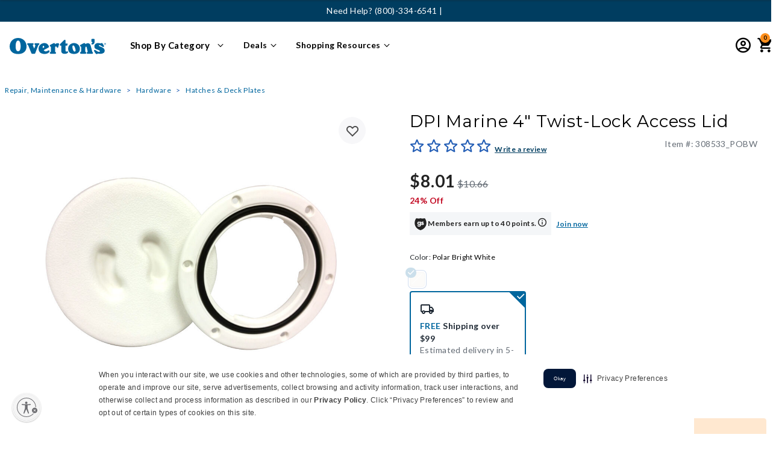

--- FILE ---
content_type: text/html;charset=UTF-8
request_url: https://www.overtons.com/on/demandware.store/Sites-Overtons-Site/default/Loyalty-PointsToEarnByProduct?pid=308533_POBW
body_size: 156
content:
    <div class="row loyalty-points">
        <div class="col">
            <span class="font-size--12 font-weight-bold loyalty-msg mb-3">
                <div class="gs-logo-div">
                    <img alt="gs logo" src="/on/demandware.static/Sites-Overtons-Site/-/default/dw4a5bd65f/images/good-sam/gs-small.svg" />
                </div>
                Members earn up to 40 points.
                <span tabindex="0" class="icon-info pdp-tooltip-icon font-size--14" data-toggle="tooltip" data-html="true"
                    data-template='<div class="tooltip" role="tooltip"><div class="arrow pdp-arrow"></div><div class="tooltip-inner pdp-tooltip"></div></div>'
                    data-placement="bottom"
                    data-original-title="<b>Earn up to 5% in points on this product</b> when you enter your membership ID at checkout. Plus, earn an additional 5% in points when you use your Good Sam Rewards Credit Card.">
                </span>
            </span>
            
                <p class="join-p">
                    <a class="join-gs font-weight-heavy font-size--12">
                        Join now
                    </a>
                </p>
            
        </div>
    </div>



--- FILE ---
content_type: text/javascript;charset=utf-8
request_url: https://rapid-1.yottaa.net/api/v1/configure.rapid.js?key=Kvo1P2M-61an2Q&ul=en-US@posix&dl=https%3A%2F%2Fwww.overtons.com%2Fdpi-marine-4-twist-lock-access-lid-308533_POBW.html&dt=&sd=24&sr=1280,720&vp=1280,720&ct=4g&rtt=0
body_size: 1204
content:
(function(){
  Yo.rum.initialize("https://qoe-1.yottaa.net/log-nt/event", false, "Kvo1P2M-61an2Q", true);
  var catchFunction = function(e, ruleName) {
    const errorObject = {
      rule: ruleName,
      message: e.message,
    };
    if (Yo.rum.addMetaEvent) {
      Yo.rum.addMetaEvent("invalid-config", errorObject);
    }
    if (Yo.utils.log) {
      Yo.utils.log("invalid-config: ", errorObject);
    }
  };

  // Revenue Tracking Enabled
  Yo.rum.trackBusinessValue && Yo.rum.trackBusinessValue();
  // no-op the api to prevent multiple calls
  Yo.rum.trackBusinessValue && (Yo.rum.trackBusinessValue = function(){});

  // Using Profile: Default Profile

  Yo.rum.set("profileId", 87499);

  // Optimization Status

  Yo.rum.set("optState", "active");

  // Action Sequence

  try {
    Yo.sequence.resource(Yo.utils.decodeSafeString("utt.impactcdn.com/A6321310-17d9-428b-83e1-b288bff5bc4a1.js")).none();

  } catch (e) {
    catchFunction(e, Yo.utils.decodeSafeString("Sequence"));
  }
  // Action Sequence

  try {
    Yo.sequence.resource(Yo.utils.decodeSafeString("googleads.g.doubleclick.net")).none();

  } catch (e) {
    catchFunction(e, Yo.utils.decodeSafeString("Sequence"));
  }
  // Action Sequence

  try {
    Yo.sequence.resource(Yo.utils.decodeSafeString("bat.bing.com/bat.js")).none();

  } catch (e) {
    catchFunction(e, Yo.utils.decodeSafeString("Sequence"));
  }
  // Action Sequence

  try {
    Yo.sequence.resource(Yo.utils.decodeSafeString("1465028.collect.igodigital.com/collect.js")).none();

  } catch (e) {
    catchFunction(e, Yo.utils.decodeSafeString("Sequence"));
  }
  // Action Sequence

  try {
    Yo.sequence.resource(Yo.utils.decodeSafeString("tag.bounceexchange.com/2259/i.js")).none();

  } catch (e) {
    catchFunction(e, Yo.utils.decodeSafeString("Sequence"));
  }
  // Action Sequence Facebook

  try {
    Yo.sequence.resource(Yo.utils.decodeSafeString("facebook")).none();

  } catch (e) {
    catchFunction(e, Yo.utils.decodeSafeString("Sequence Facebook"));
  }
  // Action Sequence Pingdom

  try {
    Yo.sequence.resource(Yo.utils.decodeSafeString("pingdom.net")).none();

  } catch (e) {
    catchFunction(e, Yo.utils.decodeSafeString("Sequence Pingdom"));
  }
  // Action Sequence Simplifi

  try {
    Yo.sequence.resource(Yo.utils.decodeSafeString("i.simpli.fi")).none();

    Yo.sequence.resource(Yo.utils.decodeSafeString("simpli.fi")).none();

    Yo.sequence.resource(Yo.utils.decodeSafeString("tag.simpli.fi")).none();

    Yo.sequence.resource(Yo.utils.decodeSafeString("um.simpli.fi")).none();

  } catch (e) {
    catchFunction(e, Yo.utils.decodeSafeString("Sequence Simplifi"));
  }
  // Action Sequence Forter

  try {
    Yo.sequence.resource(Yo.utils.decodeSafeString(".cdn.forter.com")).none();

    Yo.sequence.resource(Yo.utils.decodeSafeString(".forter.com")).none();

  } catch (e) {
    catchFunction(e, Yo.utils.decodeSafeString("Sequence Forter"));
  }
  // Action Sequence Visual Website Optimizer

  try {
    Yo.sequence.resource(Yo.utils.decodeSafeString("visualwebsiteoptimizer")).none();

  } catch (e) {
    catchFunction(e, Yo.utils.decodeSafeString("Sequence Visual Website Optimizer"));
  }
  // Action Sequence Securiti

  try {
    Yo.sequence.resource(Yo.utils.decodeSafeString("cdn-prod.securiti.ai")).none();

    Yo.sequence.resource(Yo.utils.decodeSafeString("app.securiti.ai")).none();

    Yo.sequence.resource(Yo.utils.decodeSafeString("securiti.ai")).none();

  } catch (e) {
    catchFunction(e, Yo.utils.decodeSafeString("Sequence Securiti"));
  }
  // Action Sequence UsableNet

  try {
    Yo.sequence.resource(Yo.utils.decodeSafeString("usablenet.com")).none();

  } catch (e) {
    catchFunction(e, Yo.utils.decodeSafeString("Sequence UsableNet"));
  }
  // Action Sequence Bizrate Insights

  try {
    Yo.sequence.resource(Yo.utils.decodeSafeString("bizrate.com")).none();

    Yo.sequence.resource(Yo.utils.decodeSafeString("bizrateinsights.com")).none();

  } catch (e) {
    catchFunction(e, Yo.utils.decodeSafeString("Sequence Bizrate Insights"));
  }
  // Action JavaScript

  try {
Yo.pubsub.subscribe({
  topic: 'rum/beforeSend',
  callback: function(message, topic){
  const currentUrl = window.location.href;
   if (typeof dataLayer === 'object'){
     for (var x = 0; x < dataLayer.length; x++){
       if (currentUrl.includes('/search')) {
        message.pageCategory = 'search';
        return;
       }
       
       if (dataLayer[x] && typeof dataLayer[x].pageType === 'string'){
         message.pageCategory = dataLayer[x].pageType;
       }
     }
   }
  }
});
  } catch (e) {
    catchFunction(e, Yo.utils.decodeSafeString("JavaScript"));
  }
  // Action Sequence jQuery

  try {
    Yo.sequence.resource(Yo.utils.decodeSafeString("jquery")).none();

  } catch (e) {
    catchFunction(e, Yo.utils.decodeSafeString("Sequence jQuery"));
  }
  // Action Sequence iFrames

  try {
    Yo.sequence.resource(Yo.utils.decodeSafeString("about:blank")).none();

    Yo.sequence.resource(Yo.utils.decodeSafeString("javascript:")).none();

  } catch (e) {
    catchFunction(e, Yo.utils.decodeSafeString("Sequence iFrames"));
  }
  // Action Sequence Salesforce Commerce Cloud | CQuotient

  try {
    Yo.sequence.resource(Yo.utils.decodeSafeString("cquotient.com")).none();

  } catch (e) {
    catchFunction(e, Yo.utils.decodeSafeString("Sequence Salesforce Commerce Cloud | CQuotient"));
  }
  // Action Sequence Google Tag Manager

  try {
    Yo.sequence.resource(Yo.utils.decodeSafeString("googletagmanager")).none();

  } catch (e) {
    catchFunction(e, Yo.utils.decodeSafeString("Sequence Google Tag Manager"));
  }
  // Action Sequence

  try {
    Yo.sequence.resource("//" + window.location.hostname).none();

  } catch (e) {
    catchFunction(e, Yo.utils.decodeSafeString("Sequence"));
  }
  // Action Priority

  try {
Yo.schedule.spread(10);
  } catch (e) {
    catchFunction(e, Yo.utils.decodeSafeString("Priority"));
  }
})();


--- FILE ---
content_type: text/javascript; charset=utf-8
request_url: https://p.cquotient.com/pebble?tla=bcjk-Overtons&activityType=viewProduct&callback=CQuotient._act_callback0&cookieId=bdw9C0zT27TaVGk0FagkJlbbYV&userId=&emailId=&product=id%3A%3A308533%7C%7Csku%3A%3A308533_POBW%7C%7Ctype%3A%3A%7C%7Calt_id%3A%3A&realm=BCJK&siteId=Overtons&instanceType=prd&locale=default&referrer=&currentLocation=https%3A%2F%2Fwww.overtons.com%2Fdpi-marine-4-twist-lock-access-lid-308533_POBW.html&ls=true&_=1769285275794&v=v3.1.3&fbPixelId=__UNKNOWN__&json=%7B%22cookieId%22%3A%22bdw9C0zT27TaVGk0FagkJlbbYV%22%2C%22userId%22%3A%22%22%2C%22emailId%22%3A%22%22%2C%22product%22%3A%7B%22id%22%3A%22308533%22%2C%22sku%22%3A%22308533_POBW%22%2C%22type%22%3A%22%22%2C%22alt_id%22%3A%22%22%7D%2C%22realm%22%3A%22BCJK%22%2C%22siteId%22%3A%22Overtons%22%2C%22instanceType%22%3A%22prd%22%2C%22locale%22%3A%22default%22%2C%22referrer%22%3A%22%22%2C%22currentLocation%22%3A%22https%3A%2F%2Fwww.overtons.com%2Fdpi-marine-4-twist-lock-access-lid-308533_POBW.html%22%2C%22ls%22%3Atrue%2C%22_%22%3A1769285275794%2C%22v%22%3A%22v3.1.3%22%2C%22fbPixelId%22%3A%22__UNKNOWN__%22%7D
body_size: 397
content:
/**/ typeof CQuotient._act_callback0 === 'function' && CQuotient._act_callback0([{"k":"__cq_uuid","v":"bdw9C0zT27TaVGk0FagkJlbbYV","m":34128000},{"k":"__cq_bc","v":"%7B%22bcjk-Overtons%22%3A%5B%7B%22id%22%3A%22308533%22%2C%22sku%22%3A%22308533_POBW%22%7D%5D%7D","m":2592000},{"k":"__cq_seg","v":"0~0.00!1~0.00!2~0.00!3~0.00!4~0.00!5~0.00!6~0.00!7~0.00!8~0.00!9~0.00","m":2592000}]);

--- FILE ---
content_type: text/javascript; charset=utf-8
request_url: https://e.cquotient.com/recs/bcjk-Overtons/PDP-C?callback=CQuotient._callback2&_=1769285277058&_device=mac&userId=&cookieId=bdw9C0zT27TaVGk0FagkJlbbYV&ccver=1.01&anchors=id%3A%3A308533%7C%7Csku%3A%3A308533_POBW&realm=BCJK&siteId=Overtons&instanceType=prd&v=v3.1.3&json=%7B%22userId%22%3A%22%22%2C%22cookieId%22%3A%22bdw9C0zT27TaVGk0FagkJlbbYV%22%2C%22ccver%22%3A%221.01%22%2C%22anchors%22%3A%5B%7B%22id%22%3A%22308533%22%2C%22sku%22%3A%22308533_POBW%22%7D%5D%2C%22realm%22%3A%22BCJK%22%2C%22siteId%22%3A%22Overtons%22%2C%22instanceType%22%3A%22prd%22%2C%22v%22%3A%22v3.1.3%22%7D
body_size: 56
content:
/**/ typeof CQuotient._callback2 === 'function' && CQuotient._callback2({"PDP-C":{"displayMessage":"PDP-C","recs":[],"recoUUID":"da2724f8-1cb1-42a1-a907-4e8f73238623"}});

--- FILE ---
content_type: text/javascript
request_url: https://www.overtons.com/on/demandware.static/Sites-Overtons-Site/-/default/v1769262421693/js/algolia/autocomplete-config.js
body_size: 3424
content:
/* global autocomplete, getAlgoliaResults, algoliaData  */
/* exported enableAutocomplete */

var recommendClient;
var trendingItemsArr = [];
const maxRecommendations = 3;
const useTrendingItems = false;

const { createQuerySuggestionsPlugin } = window[
    '@algolia/autocomplete-plugin-query-suggestions'
];
const { autocomplete, getAlgoliaResults } = window['@algolia/autocomplete-js'];

/**
 * Enables autocomplete
 * @param {Object} config configuration object
 */
function enableAutocomplete(config) {
    const inputElements = document.querySelectorAll('#aa-search-input');
    const contentSearchbarTab = $('#content-search-bar-button');
    const productSearchbarTab = $('#product-search-bar-button');
    const contentTabPane = $('#content-search-results-pane');
    const productTabPane = $('#product-search-results');
    recommendClient = config.recommendClient;

    contentTabPane.hide();

    inputElements.forEach(function (inputElement) {
        const { setIsOpen } = autocomplete({
            container: inputElement,
            classNames: {
                // d-block permits to force "display: block", because SFCC's main.js script sets our panel to "display: none" when clicking again in the input
                panel: 'algolia-autocomplete suggestions p-2 d-block'
            },
            panelPlacement: 'end',
            placeholder: algoliaData.strings.placeholder,
            getSources() {
                return getSourcesArray(config);
            },
            // If insights is not enabled in the BM, let the value undefined, to rely on the Dashboard setting
            insights: algoliaData.enableInsights ? true : undefined,
            openOnFocus: true,
            plugins: [config.querySuggestionsPlugin],
            render({ elements, render, html }, root) {
                const {
                    querySuggestionsPlugin,
                    products,
                    categories,
                    trendingProducts,
                    contents
                } = elements;

                var leftCol = '';
                if (querySuggestionsPlugin || categories) {
                    var suggestionHTML = '';
                    if (querySuggestionsPlugin) {
                        suggestionHTML = querySuggestionsPlugin
                            ? html`<div className="aa-SourceHeader">
                                      <span className="aa-SourceHeaderTitle"
                                          >${algoliaData.strings
                                              .suggestions}</span
                                      >
                                  </div>
                                  <div>${querySuggestionsPlugin}</div>`
                            : '';
                    }
                    leftCol = html`<div class="col-12 col-md-4">
                        ${suggestionHTML} ${categories}
                    </div>`;
                }

                var rightCol = '';
                if (products || trendingProducts) {
                    var productsHTML = '';
                    var trendProductsHTML = '';
                    if (products) {
                        productsHTML = html`${products}`;
                    }
                    if (trendingProducts) {
                        trendProductsHTML = html`${trendingProducts}`;
                    }
                    rightCol = html`<div class="col-12 col-md-8">
                        ${productsHTML} ${trendProductsHTML}
                    </div>`;
                }

                if (leftCol && !rightCol) {
                    leftCol.props.class = 'col-12';
                } else if (rightCol && !leftCol) {
                    rightCol.props.class = 'col-12';
                }

                render(
                    html`<div class="aa-PanelLayout aa-Panel--scrollable row">
                        ${leftCol} ${rightCol}
                    </div>`,
                    root
                );
            }
        });

        /**
         * Closes the autocomplete panel if the click is outside the input.
         * @param {Object} event - The event object.
         * @returns {void}
         */
        function onClickOutside(event) {
            if (!inputElement.contains(event.target)) {
                setIsOpen(false);
            }
        }

        //Listen for click events and close the panel if the click is outside the input
        document.addEventListener('click', onClickOutside, true);

        //change this code with jquery
        contentSearchbarTab.on('click', function (event) {
            event.stopImmediatePropagation();
            $(this).tab('show');
            contentTabPane.show();
            productTabPane.hide();
        });

        productSearchbarTab.on('click', function (event) {
            event.stopImmediatePropagation();
            $(this).tab('show');
            contentTabPane.hide();
            productTabPane.show();
        });
    });

    document.addEventListener('keypress', function (e) {
        if (e.key === 'Enter' && e.target.id.indexOf('autocomplete-') > -1) {
            var searchPageRoot = config.searchPageRoot;
            var urlParams =
                searchPageRoot.indexOf('?') > -1
                    ? '&q=' + e.target.value
                    : '?q=' + e.target.value;
            window.location.href = searchPageRoot + urlParams;
        }
    });

    $('.aa-search-input-container .aa-SubmitButton').on('click', function () {
        const searchIcon = $(this).parents(".aa-search-input-container").find("input.aa-Input");
        if(searchIcon.length){
            var searchPageRoot = config.searchPageRoot;
            var urlParams =
                searchPageRoot.indexOf('?') > -1
                    ? '&q=' + searchIcon.val()
                    : '?q=' + searchIcon.val();
            window.location.href = searchPageRoot + urlParams;
        }
    });
}

/**
 * Maps Algolia hit to a trending item object.
 * @param {Object} hit - The Algolia hit object.
 * @returns {Object} - The mapped trending item object.
 */
function mapHitToTrendingItem(hit) {
    return {
        label: hit.name,
        objectID: hit.objectID,
        disBaseLink: hit.image_groups[0].images[0].dis_base_link,
        url: hit.url
    };
}

/**
 * Fetches and processes trending items.
 * @returns {Promise} - The promise object.
 */
function fetchTrendingItems() {
    return new Promise((resolve) => {
        const indexName = algoliaData.productsIndex;

        recommendClient
            .getTrendingItems([
                {
                    indexName,
                    maxRecommendations
                }
            ])
            .then((response) => {
                const results = response.results[0].hits;
                trendingItemsArr = results.map(mapHitToTrendingItem);
                resolve(trendingItemsArr);
            })
            .catch((err) => {
                console.error(
                    'Please configure the "Trending items" recommend model on Algolia Dashboard:',
                    err
                );
                resolve([]);
            });
    });
}

/**
 * @description Get Trending items array for autocomplete
 * @param {Object} config configuration object
 * @returns {Promise} Promise that resolves with the trending items array
 */
function getTrendingItemsArray() {
    if (!algoliaData.enableRecommend || !useTrendingItems) {
        return Promise.resolve([]);
    }

    if (trendingItemsArr.length === 0) {
        return fetchTrendingItems();
    }

    return Promise.resolve(trendingItemsArr);
}

/**
 * @description Get sources array for autocomplete
 * @param {Object} config configuration object
 * @returns {Array} sources array
 */
function getSourcesArray(config) {
    var sourcesArray = [];

    sourcesArray.push({
        sourceId: 'products',
        getItems({ query }) {
            if (!query) {
                return [];
            }
            return getAlgoliaResults({
                searchClient: config.searchClient,
                queries: [
                    {
                        indexName: algoliaData.productsIndex,
                        query,
                        params: {
                            hitsPerPage: algoliaData.maxProductRec,
                            distinct: true,
                            clickAnalytics: true
                        }
                    }
                ]
            });
        },
        templates: {
            header({ html }) {
                return html` <div className="aa-SourceHeader">
                    <span className="aa-SourceHeaderTitle"
                        >${algoliaData.strings.products}</span
                    >
                </div>`;
            },
            item({ item, components, html }) {
                if (
                    typeof item.image_groups === 'undefined' ||
                    item.image_groups === null
                ) {
                    item.firstImage = algoliaData.noImages.small;
                } else {
                    var smallImageGroup = item.image_groups.find(function (
                        imageGroup
                    ) {
                        return imageGroup.view_type === 'small';
                    });
                    item.firstImage = smallImageGroup.images[0];
                }

                // add queryID, objectID and indexName to the URL (analytics)
                let newURL = '';
                if (item.url) {
                    newURL = new URL(item.url, window.location.origin);
                    newURL.searchParams.append('objectID', item.objectID);
                    newURL.searchParams.append(
                        'queryID',
                        item.__autocomplete_queryID
                    );
                    newURL.searchParams.append(
                        'indexName',
                        item.__autocomplete_indexName
                    );
                }

                var itemPrice = '';
                var mapPriceCSS = '';
                if (
                    item.price &&
                    item.priceData.mapPrice &&
                    item.price.USD < item.priceData.mapPrice
                ) {
                    itemPrice = '$' + item.priceData.mapPrice;
                    mapPriceCSS = 'strike-through';
                } else if (item.price && item.price.USD) {
                    itemPrice = '$' + item.price.USD;
                }

                return html`
                    <a class="product-link" data-id="${item.objectID}" href="${newURL.href}">
                        <div class="">
                            <img class="swatch-thumbnail swatch-circle hidden-xs-down" src=${
                                item.firstImage.dis_base_link
                            }></img>
                            <span class="search-product-info-item">${components.Highlight(
                                {
                                    hit: item,
                                    attribute: 'name',
                                    tagName: 'em'
                                }
                            )}</span>
                            <div class="alg-product-price ${mapPriceCSS}">${itemPrice}</div>
                        </div>
                    </a>`;
            }
        }
    });

    sourcesArray.push({
        sourceId: 'trendingProducts',
        getItems() {
            return getTrendingItemsArray();
        },
        templates: {
            header({ html }) {
                return html` <div class="alg-autocomplete-header row">
                    <div class="col-xs-12 col-sm-10">
                        ${algoliaData.strings.trending}
                    </div>
                </div>`;
            },
            item({ item, html }) {
                return html`
                    <a href=${item.url}>
                        <div class="">
                            <img class="swatch-thumbnail swatch-circle hidden-xs-down" src=${item.disBaseLink}></img>
                            <span>${item.label}</span>
                        </div>
                    </a>`;
            }
        }
    });

    sourcesArray.push({
        sourceId: 'categories',
        getItems({ query }) {
            if (!query) {
                return [];
            }
            return getAlgoliaResults({
                searchClient: config.searchClient,
                queries: [
                    {
                        indexName: algoliaData.categoriesIndex,
                        query,
                        params: {
                            hitsPerPage: 5,
                            distinct: true,
                            clickAnalytics: true
                        }
                    }
                ]
            });
        },
        templates: {
            header({ html }) {
                return html` <div className="aa-SourceHeader">
                    <span className="aa-SourceHeaderTitle"
                        >${algoliaData.strings.categories}</span
                    >
                </div>`;
            },
            item({ item, components, html }) {
                var catImage = item.image
                    ? html`<img class="swatch-thumbnail swatch-circle hidden-xs-down" src=${item.image}></img>`
                    : '';
                return html`
                    <a href=${item.url}>
                        <div class="autocomplete-icon-wrapper p-1">
                        <span class="category-icon-search">
                        <svg width="20" height="21" viewBox="0 0 20 21" fill="none">
                            <g clip-path="url(#clip0_7_16887)">
                            <path d="M4.16667 9.32414H7.5C8.41667 9.32414 9.16667 8.57414 9.16667 7.65747V4.32414C9.16667 3.40747 8.41667 2.65747 7.5 2.65747H4.16667C3.25 2.65747 2.5 3.40747 2.5 4.32414V7.65747C2.5 8.57414 3.25 9.32414 4.16667 9.32414Z" fill="#6E7781"/>
                            <path d="M4.16667 17.6574H7.5C8.41667 17.6574 9.16667 16.9074 9.16667 15.9907V12.6574C9.16667 11.7407 8.41667 10.9907 7.5 10.9907H4.16667C3.25 10.9907 2.5 11.7407 2.5 12.6574V15.9907C2.5 16.9074 3.25 17.6574 4.16667 17.6574Z" fill="#6E7781"/>
                            <path d="M10.8334 4.32414V7.65747C10.8334 8.57414 11.5834 9.32414 12.5 9.32414H15.8334C16.75 9.32414 17.5 8.57414 17.5 7.65747V4.32414C17.5 3.40747 16.75 2.65747 15.8334 2.65747H12.5C11.5834 2.65747 10.8334 3.40747 10.8334 4.32414Z" fill="#6E7781"/>
                            <path d="M12.5 17.6574H15.8334C16.75 17.6574 17.5 16.9074 17.5 15.9907V12.6574C17.5 11.7407 16.75 10.9907 15.8334 10.9907H12.5C11.5834 10.9907 10.8334 11.7407 10.8334 12.6574V15.9907C10.8334 16.9074 11.5834 17.6574 12.5 17.6574Z" fill="#6E7781"/>
                            </g>
                            <defs>
                            <clipPath id="clip0_7_16887">
                            <rect width="20" height="20" fill="white" transform="translate(0 0.157471)"/>
                            </clipPath>
                            </defs>
                            </svg>
                        </span>
                            <span class="search-product-info-item">
                            ${components.Highlight({
                                hit: item,
                                attribute: 'name',
                                tagName: 'em'
                            })}</span>
                        </div>
                    </a`;
            }
        }
    });

    if (algoliaData.enableContentSearch) {
        sourcesArray.push({
            sourceId: 'contents',
            getItems({ query }) {
                if (!query) {
                    return [];
                }
                return getAlgoliaResults({
                    searchClient: config.searchClient,
                    queries: [
                        {
                            indexName: algoliaData.contentsIndex,
                            query,
                            params: {
                                hitsPerPage: 3,
                                distinct: true,
                                clickAnalytics: true
                            }
                        }
                    ]
                });
            },
            templates: {
                header({ html }) {
                    return html` <div
                        class="alg-autocomplete-header row justify-content-end"
                    >
                        <div class="col-xs-12 col-sm-10">
                            ${algoliaData.strings.content}
                        </div>
                    </div>`;
                },
                item({ item, components, html }) {
                    return html` <a href=${item.url}>
                        <div>
                            <span class="ml-sm-0 ml-md-5">
                                ${components.Highlight({
                                    hit: item,
                                    attribute: 'name',
                                    tagName: 'em'
                                })}</span
                            >
                        </div>
                    </a>`;
                }
            }
        });
    }

    return sourcesArray;
}


--- FILE ---
content_type: text/javascript; charset=utf-8
request_url: https://e.cquotient.com/recs/bcjk-Overtons/PDP-C?callback=CQuotient._callback4&_=1769285277077&_device=mac&userId=&cookieId=bdw9C0zT27TaVGk0FagkJlbbYV&ccver=1.01&anchors=id%3A%3A308533%7C%7Csku%3A%3A308533_POBW&realm=BCJK&siteId=Overtons&instanceType=prd&v=v3.1.3&json=%7B%22userId%22%3A%22%22%2C%22cookieId%22%3A%22bdw9C0zT27TaVGk0FagkJlbbYV%22%2C%22ccver%22%3A%221.01%22%2C%22anchors%22%3A%5B%7B%22id%22%3A%22308533%22%2C%22sku%22%3A%22308533_POBW%22%7D%5D%2C%22realm%22%3A%22BCJK%22%2C%22siteId%22%3A%22Overtons%22%2C%22instanceType%22%3A%22prd%22%2C%22v%22%3A%22v3.1.3%22%7D
body_size: 58
content:
/**/ typeof CQuotient._callback4 === 'function' && CQuotient._callback4({"PDP-C":{"displayMessage":"PDP-C","recs":[],"recoUUID":"7b446741-6efc-4687-a1e8-cab5830fc2b8"}});

--- FILE ---
content_type: text/javascript; charset=utf-8
request_url: https://e.cquotient.com/recs/bcjk-Overtons/PDP-A?callback=CQuotient._callback1&_=1769285277055&_device=mac&userId=&cookieId=bdw9C0zT27TaVGk0FagkJlbbYV&ccver=1.01&anchors=id%3A%3A308533%7C%7Csku%3A%3A308533_POBW&realm=BCJK&siteId=Overtons&instanceType=prd&v=v3.1.3&json=%7B%22userId%22%3A%22%22%2C%22cookieId%22%3A%22bdw9C0zT27TaVGk0FagkJlbbYV%22%2C%22ccver%22%3A%221.01%22%2C%22anchors%22%3A%5B%7B%22id%22%3A%22308533%22%2C%22sku%22%3A%22308533_POBW%22%7D%5D%2C%22realm%22%3A%22BCJK%22%2C%22siteId%22%3A%22Overtons%22%2C%22instanceType%22%3A%22prd%22%2C%22v%22%3A%22v3.1.3%22%7D
body_size: 57
content:
/**/ typeof CQuotient._callback1 === 'function' && CQuotient._callback1({"PDP-A":{"displayMessage":"PDP-A","recs":[],"recoUUID":"2c2b3bd2-89af-4db1-a763-fa5c2dc70eae"}});

--- FILE ---
content_type: image/svg+xml
request_url: https://www.overtons.com/on/demandware.static/Sites-Overtons-Site/-/default/dwdd2f26a3/images/mail-logo.svg
body_size: 93
content:
<svg width="20" height="20" viewBox="0 0 20 20" fill="none" xmlns="http://www.w3.org/2000/svg">
<path d="M3.33268 16.6667C2.87435 16.6667 2.48213 16.5037 2.15602 16.1775C1.82935 15.8509 1.66602 15.4584 1.66602 15V5.00004C1.66602 4.54171 1.82935 4.14948 2.15602 3.82337C2.48213 3.49671 2.87435 3.33337 3.33268 3.33337H16.666C17.1243 3.33337 17.5168 3.49671 17.8435 3.82337C18.1696 4.14948 18.3327 4.54171 18.3327 5.00004V15C18.3327 15.4584 18.1696 15.8509 17.8435 16.1775C17.5168 16.5037 17.1243 16.6667 16.666 16.6667H3.33268ZM16.666 6.66671L10.4368 10.5625C10.3674 10.6042 10.2943 10.6353 10.2177 10.6559C10.1416 10.677 10.0688 10.6875 9.99935 10.6875C9.9299 10.6875 9.85713 10.677 9.78102 10.6559C9.70435 10.6353 9.63129 10.6042 9.56185 10.5625L3.33268 6.66671V15H16.666V6.66671ZM9.99935 9.16671L16.666 5.00004H3.33268L9.99935 9.16671ZM3.33268 6.87504V5.64587V5.66671V5.65587V6.87504Z" fill="#212B36"/>
</svg>


--- FILE ---
content_type: image/svg+xml
request_url: https://www.overtons.com/on/demandware.static/-/Sites-OvertonsAutobahn-Library/default/dw2f2f6a9a/images/icons/goodsam_logo_black_nopad.svg
body_size: 4259
content:
<svg width="148" height="34" viewBox="0 0 148 34" fill="none" xmlns="http://www.w3.org/2000/svg">
<g clip-path="url(#clip0_284_4336)">
<path d="M115.479 7.4201H109.886C109.745 7.4201 109.651 7.51463 109.651 7.65642V8.6017C109.651 8.79076 109.416 8.93255 109.275 8.79076C105.75 6.19124 101.474 6.66388 99.1239 9.12161C97.5731 10.7286 96.5861 13.1863 96.4922 15.644C96.3982 15.5022 96.3042 15.3605 96.1632 15.2659C95.3642 14.4152 94.1423 13.8007 92.4975 13.5172C91.9335 13.3754 91.4636 13.2808 91.1346 13.1863C90.8056 13.0918 90.5706 13.0445 90.4297 12.95C90.2417 12.8555 90.1947 12.7609 90.1947 12.7609C90.1477 12.7137 90.1477 12.6191 90.1477 12.4301C90.1477 12.1465 90.2417 11.9574 90.5236 11.8157C90.8056 11.6266 91.1816 11.5321 91.6516 11.5321C92.4505 11.5321 93.2964 11.7211 94.1423 12.0992C94.2363 12.1465 94.4713 12.241 94.6593 12.3356C94.8003 12.3828 94.9413 12.3356 94.9883 12.241L96.9151 8.45991C96.9621 8.31812 96.9151 8.17633 96.7741 8.12906C96.5392 8.03454 96.2102 7.89274 96.1162 7.84548C94.6123 7.32558 93.0614 7.04199 91.4636 7.04199C90.3357 7.04199 89.3487 7.18378 88.4088 7.46737C87.4689 7.75095 86.717 8.17633 86.059 8.69623C85.4011 9.21614 84.8841 9.87783 84.5551 10.6341C84.2262 11.3903 84.0382 12.241 84.0382 13.1863C84.0382 14.5097 84.4142 15.5495 85.1661 16.3057C85.918 17.062 87.1869 17.5819 88.9728 17.96C89.4897 18.0545 89.9127 18.149 90.2417 18.2436C90.5236 18.3381 90.7586 18.4326 90.8996 18.5271C91.0406 18.6217 91.0876 18.7162 91.1346 18.7635C91.1816 18.858 91.1816 18.9998 91.1816 19.1888C91.1816 19.4724 91.0406 19.6615 90.8056 19.8505C90.5237 20.0396 90.1477 20.1341 89.6777 20.1341C88.5028 20.1341 87.1869 19.7087 85.871 18.9053C85.824 18.9053 85.5421 18.6689 85.3071 18.5271C85.1661 18.4326 85.0251 18.4799 84.9311 18.6217L82.8163 22.7336C82.7693 22.8754 82.8163 23.0172 82.9103 23.0645C83.0983 23.159 83.4272 23.3481 83.5212 23.3953C85.4951 24.4351 87.4689 24.955 89.4897 24.955C90.6176 24.955 91.6986 24.8132 92.6855 24.5297C93.6724 24.2461 94.5183 23.8207 95.1763 23.3008C95.8812 22.7809 96.4452 22.0719 96.8211 21.3157C97.0561 20.8903 97.1971 20.4177 97.2911 19.8978C97.5261 20.465 97.855 20.9849 98.184 21.4575C101.615 26.1366 107.583 25.1914 109.275 23.3953C109.416 23.2535 109.698 23.3481 109.698 23.5844V24.4351C109.698 24.5769 109.792 24.6715 109.933 24.6715H115.526C115.667 24.6715 115.761 24.5769 115.761 24.4351V7.65642C115.714 7.51463 115.62 7.4201 115.479 7.4201ZM109.557 17.5346C109.369 18.0072 109.087 18.4326 108.711 18.7635C108.382 19.1416 107.959 19.3779 107.489 19.6142C107.019 19.8033 106.502 19.8978 105.985 19.8978C105.421 19.8978 104.904 19.8033 104.435 19.6142C103.965 19.4252 103.542 19.1416 103.213 18.7635C102.884 18.3853 102.602 18.0072 102.414 17.4873C102.226 17.0147 102.132 16.4948 102.132 15.9276C102.132 15.4077 102.226 14.8878 102.414 14.4152C102.602 13.9425 102.884 13.5644 103.213 13.1863C103.542 12.8082 103.965 12.5719 104.435 12.3356C104.904 12.1465 105.421 12.052 105.985 12.052C106.502 12.052 107.019 12.1465 107.489 12.3356C107.959 12.5246 108.382 12.8082 108.711 13.1863C109.04 13.5644 109.322 13.9425 109.557 14.4624C109.745 14.9351 109.886 15.455 109.886 15.9749C109.839 16.5421 109.745 17.062 109.557 17.5346Z" fill="black"/>
<path d="M78.3047 0H72.8062C72.6652 0 72.5712 0.0945279 72.5712 0.23632V8.83836C72.5712 9.02742 72.3362 9.16921 72.1952 9.02742C68.7175 6.47517 64.5349 6.9478 62.1851 9.311C60.6812 10.8707 59.6943 13.1866 59.6003 15.5971C59.5533 14.4155 59.3183 13.3284 58.8484 12.3359C58.3314 11.2488 57.6265 10.2563 56.7335 9.4528C55.8406 8.64931 54.7597 8.03488 53.5378 7.56224C52.3159 7.0896 50.953 6.90054 49.5431 6.90054C48.0862 6.90054 46.7234 7.13686 45.5015 7.6095C44.2796 8.08214 43.1986 8.69657 42.3057 9.50006C41.4128 10.3035 40.7079 11.2488 40.1909 12.3359C39.8149 13.1394 39.5799 14.0374 39.486 14.9354C39.392 13.9901 39.157 13.1394 38.781 12.3359C38.2641 11.2488 37.5591 10.2563 36.6662 9.4528C35.7733 8.64931 34.6923 8.03488 33.4704 7.56224C32.2485 7.0896 30.8857 6.90054 29.4758 6.90054C28.0189 6.90054 26.656 7.13686 25.4341 7.6095C24.2122 8.08214 23.1313 8.69657 22.2384 9.50006C21.3455 10.3035 20.6405 11.2488 20.1236 12.3359C19.7946 13.0449 19.6066 13.7538 19.4656 14.51V7.70403C19.4656 7.56224 19.3716 7.46771 19.2306 7.46771H13.6851C13.5441 7.46771 13.4501 7.56224 13.4501 7.70403V8.64931C13.4501 8.7911 13.3561 8.88563 13.2151 8.88563C13.1681 8.88563 13.1211 8.88563 13.0741 8.83836C11.1473 7.32592 8.7035 6.66422 6.3067 7.32592C2.07705 8.36572 -0.36675 12.8085 0.526176 17.3459C0.71416 18.7165 1.23112 20.0872 2.07705 21.2688C3.9099 23.7738 6.44769 24.6245 8.6565 24.6245C10.2544 24.6245 11.6643 24.1519 12.5572 23.5375C12.7922 23.3957 13.0271 23.2539 13.2621 23.0648C13.3561 23.0648 13.4501 23.1593 13.4501 23.3011V24.3409C13.4501 25.6171 13.1211 26.6096 12.4632 27.3186C11.8052 28.0275 10.8183 28.4057 9.54943 28.4057C8.13955 28.4057 7.19962 27.8857 6.77666 26.8932C6.72966 26.7987 6.63567 26.7041 6.54168 26.7041H0.244199C0.103211 26.7041 -0.0377777 26.8459 0.0092184 26.9877C0.197203 27.7912 0.526176 28.5474 0.996137 29.2564C1.51309 30.0599 2.21804 30.7216 3.01697 31.336C3.8629 31.9032 4.80282 32.3758 5.93073 32.7067C7.01164 33.0375 8.23354 33.2266 9.54943 33.2266C10.7243 33.2266 11.8052 33.0848 12.7922 32.8485C13.7791 32.5649 14.719 32.234 15.4709 31.7614C16.2699 31.2888 16.9278 30.7688 17.4918 30.1072C18.0557 29.4927 18.4787 28.7838 18.7137 28.0748C18.9017 27.5076 19.0896 26.8459 19.1836 26.0897C19.2776 25.5698 19.3246 25.0026 19.3246 24.4355V17.2986C19.4186 18.1494 19.6536 18.9056 19.9826 19.6146C20.4995 20.7489 21.1575 21.7414 22.0504 22.5449C22.9433 23.3484 23.9772 23.9628 25.1991 24.4355C26.421 24.8609 27.7369 25.0972 29.1938 25.0972C30.6507 25.0972 32.0136 24.8609 33.2825 24.4355C34.5514 24.0101 35.6323 23.3957 36.5252 22.5922C37.4181 21.7887 38.1231 20.8434 38.64 19.7091C39.016 18.8583 39.251 17.9603 39.345 16.9678C39.439 17.913 39.6739 18.8111 40.0499 19.6146C40.5669 20.7489 41.2248 21.7414 42.1177 22.5449C43.0107 23.3484 44.0446 23.9628 45.2665 24.4355C46.4884 24.8609 47.8043 25.0972 49.2611 25.0972C50.718 25.0972 52.0809 24.8609 53.3498 24.4355C54.6187 24.0101 55.6996 23.3957 56.5925 22.5922C57.4855 21.7887 58.1904 20.8434 58.7074 19.7091C59.1773 18.7638 59.4123 17.6767 59.4593 16.5424C59.5533 18.2439 60.0702 19.9454 61.1042 21.4106C64.4879 26.0425 70.3624 25.0972 72.0543 23.3011C72.1952 23.1593 72.4772 23.2539 72.4772 23.4902V24.3409C72.4772 24.4827 72.5712 24.5773 72.7122 24.5773H78.3047C78.4457 24.5773 78.5397 24.4827 78.5397 24.3409V0.23632C78.5397 0.0945279 78.4457 0 78.3047 0ZM13.3091 17.4404C13.1211 17.913 12.8392 18.2912 12.5102 18.6693C12.1812 19.0001 11.7582 19.2837 11.2883 19.4728C10.8183 19.6618 10.3014 19.7563 9.78441 19.7563C9.22046 19.7563 8.7505 19.6618 8.28053 19.4728C7.81057 19.2837 7.38761 19.0001 7.05864 18.6693C6.72966 18.3384 6.44769 17.913 6.2597 17.4404C6.07172 16.9678 5.97772 16.4479 5.97772 15.928C5.97772 15.4081 6.07172 14.8882 6.2597 14.4628C6.44769 13.9901 6.72966 13.612 7.05864 13.2812C7.38761 12.9503 7.81057 12.6667 8.28053 12.4777C8.7505 12.2886 9.26745 12.1941 9.78441 12.1941C10.3014 12.1941 10.8183 12.2886 11.2883 12.4777C11.7582 12.6667 12.1812 12.9503 12.5102 13.2812C12.8392 13.612 13.1211 14.0374 13.3091 14.51C13.4971 14.9827 13.6381 15.5026 13.6381 16.0225C13.6381 16.4479 13.5441 16.9678 13.3091 17.4404ZM32.9065 17.5349C32.7185 18.0076 32.4365 18.433 32.1076 18.7638C31.7786 19.0946 31.3556 19.3782 30.8857 19.5673C30.4157 19.7563 29.8987 19.8509 29.3818 19.8509C28.8648 19.8509 28.3479 19.7563 27.8779 19.5673C27.408 19.3782 26.985 19.0946 26.656 18.7638C26.327 18.433 26.0451 18.0076 25.8571 17.5349C25.6691 17.0623 25.5281 16.5424 25.5281 15.9752C25.5281 15.4553 25.6221 14.9354 25.8571 14.51C26.0451 14.0374 26.327 13.6593 26.656 13.2812C26.985 12.9503 27.408 12.6667 27.8779 12.4777C28.3479 12.2886 28.8648 12.1941 29.3818 12.1941C29.8987 12.1941 30.4157 12.2886 30.8857 12.4777C31.3556 12.6667 31.7786 12.9503 32.1076 13.2812C32.4365 13.612 32.7185 14.0374 32.9065 14.51C33.0945 14.9827 33.2355 15.5026 33.2355 16.0225C33.2355 16.5424 33.1415 17.0623 32.9065 17.5349ZM53.0208 17.5349C52.8328 18.0076 52.5509 18.433 52.2219 18.7638C51.8929 19.0946 51.47 19.3782 51 19.5673C50.53 19.7563 50.0131 19.8509 49.4961 19.8509C48.9792 19.8509 48.4622 19.7563 47.9922 19.5673C47.5223 19.3782 47.0993 19.0946 46.7703 18.7638C46.4414 18.433 46.1594 18.0076 45.9714 17.5349C45.7834 17.0623 45.6424 16.5424 45.6424 15.9752C45.6424 15.4553 45.7364 14.9354 45.9714 14.51C46.1594 14.0374 46.4414 13.6593 46.7703 13.2812C47.0993 12.9503 47.5223 12.6667 47.9922 12.4777C48.4622 12.2886 48.9792 12.1941 49.4961 12.1941C50.0131 12.1941 50.53 12.2886 51 12.4777C51.47 12.6667 51.8929 12.9503 52.2219 13.2812C52.5509 13.612 52.8328 14.0374 53.0208 14.51C53.2088 14.9827 53.3498 15.5026 53.3498 16.0225C53.3028 16.5424 53.2088 17.0623 53.0208 17.5349ZM72.4302 17.5822C72.2422 18.0548 71.9603 18.433 71.6313 18.8111C71.3023 19.1419 70.8794 19.4255 70.4094 19.6146C69.9394 19.8036 69.4225 19.8981 68.9055 19.8981C68.3416 19.8981 67.8716 19.8036 67.4016 19.6146C66.9317 19.4255 66.5087 19.1419 66.1797 18.8111C65.8508 18.4802 65.5688 18.0548 65.3808 17.5822C65.1928 17.1096 65.0988 16.5897 65.0988 16.0698C65.0988 15.5498 65.1928 15.0299 65.3808 14.6046C65.5688 14.1319 65.8508 13.7538 66.1797 13.423C66.5087 13.0921 66.9317 12.8085 67.4016 12.6195C67.8716 12.4304 68.3886 12.3359 68.9055 12.3359C69.4225 12.3359 69.9394 12.4304 70.4094 12.6195C70.8794 12.8085 71.3023 13.0921 71.6313 13.423C71.9603 13.7538 72.2422 14.1792 72.4302 14.6518C72.6182 15.1245 72.7592 15.6444 72.7592 16.1643C72.7592 16.6369 72.6652 17.1096 72.4302 17.5822Z" fill="black"/>
<path d="M143.724 8.60249C143.207 8.08259 142.596 7.75174 141.891 7.51542C141.186 7.2791 140.434 7.18457 139.635 7.18457C137.238 7.18457 135.405 8.17711 134.042 10.1149C133.948 10.2567 133.76 10.2567 133.619 10.1149C132.304 8.17711 130.424 7.23183 128.027 7.23183C126.147 7.23183 124.455 7.89353 122.904 9.21692C122.763 9.35871 122.481 9.26419 122.481 9.02787V7.70447C122.481 7.56268 122.387 7.46815 122.246 7.46815H116.701C116.56 7.46815 116.466 7.56268 116.466 7.70447V24.3887C116.466 24.5305 116.56 24.625 116.701 24.625H122.246C122.387 24.625 122.481 24.5305 122.481 24.3887V16.1175C122.481 15.2194 122.575 14.4632 122.716 13.8961C122.857 13.3289 123.045 12.9035 123.327 12.5727C123.562 12.2418 123.891 12.0528 124.22 11.911C124.549 11.8164 124.925 11.7219 125.301 11.7219C125.724 11.7219 126.147 11.7692 126.476 11.911C126.805 12.0528 127.087 12.2418 127.275 12.6199C127.463 12.9508 127.651 13.4234 127.745 13.9906C127.839 14.5578 127.933 15.2667 127.933 16.1647V24.3887C127.933 24.5305 128.027 24.625 128.168 24.625H133.713C133.854 24.625 133.948 24.5305 133.948 24.3887V16.1175C133.948 13.2816 134.935 11.8637 136.862 11.8637C137.238 11.8637 137.567 11.911 137.849 12.0528C138.178 12.1473 138.413 12.3836 138.648 12.6672C138.883 12.998 139.071 13.4234 139.165 13.9906C139.306 14.5578 139.353 15.2667 139.353 16.1175V24.3414C139.353 24.4832 139.447 24.5777 139.588 24.5777H145.133C145.274 24.5777 145.368 24.4832 145.368 24.3414V13.4707C145.368 12.3363 145.227 11.3438 144.898 10.5403C144.616 9.73682 144.241 9.07513 143.724 8.60249Z" fill="black"/>
<path d="M147.765 23.3955L147.436 24.1045L147.06 23.3955H146.825V24.5298H147.013V23.7264L147.342 24.3881H147.483L147.812 23.7264V24.5298H148V23.3955H147.765Z" fill="black"/>
<path d="M145.791 23.5846H146.12V24.5298H146.355V23.5846H146.684V23.3955H145.791V23.5846Z" fill="black"/>
</g>
<defs>
<clipPath id="clip0_284_4336">
<rect width="148" height="33.8707" fill="white"/>
</clipPath>
</defs>
</svg>


--- FILE ---
content_type: application/javascript
request_url: https://api.ipify.org/?format=jsonp&callback=getIP
body_size: -49
content:
getIP({"ip":"18.218.22.81"});

--- FILE ---
content_type: text/javascript; charset=utf-8
request_url: https://e.cquotient.com/recs/bcjk-Overtons/PDP-A?callback=CQuotient._callback3&_=1769285277074&_device=mac&userId=&cookieId=bdw9C0zT27TaVGk0FagkJlbbYV&ccver=1.01&anchors=id%3A%3A308533%7C%7Csku%3A%3A308533_POBW&realm=BCJK&siteId=Overtons&instanceType=prd&v=v3.1.3&json=%7B%22userId%22%3A%22%22%2C%22cookieId%22%3A%22bdw9C0zT27TaVGk0FagkJlbbYV%22%2C%22ccver%22%3A%221.01%22%2C%22anchors%22%3A%5B%7B%22id%22%3A%22308533%22%2C%22sku%22%3A%22308533_POBW%22%7D%5D%2C%22realm%22%3A%22BCJK%22%2C%22siteId%22%3A%22Overtons%22%2C%22instanceType%22%3A%22prd%22%2C%22v%22%3A%22v3.1.3%22%7D
body_size: 57
content:
/**/ typeof CQuotient._callback3 === 'function' && CQuotient._callback3({"PDP-A":{"displayMessage":"PDP-A","recs":[],"recoUUID":"b8c69151-76de-4bde-bfcf-ef973c478418"}});

--- FILE ---
content_type: text/javascript; charset=utf-8
request_url: https://r.cquotient.com/recs/bcjk-Overtons/pdp?callback=CQuotient._callback5&_device=mac&userId=&cookieId=bdw9C0zT27TaVGk0FagkJlbbYV&ccver=1.01&anchors=id%3A%3A308533%7C%7Csku%3A%3A308533_POBW&realm=BCJK&siteId=Overtons&instanceType=prd&v=v3.1.3&json=%7B%22userId%22%3A%22%22%2C%22cookieId%22%3A%22bdw9C0zT27TaVGk0FagkJlbbYV%22%2C%22ccver%22%3A%221.01%22%2C%22anchors%22%3A%5B%7B%22id%22%3A%22308533%22%2C%22sku%22%3A%22308533_POBW%22%7D%5D%2C%22realm%22%3A%22BCJK%22%2C%22siteId%22%3A%22Overtons%22%2C%22instanceType%22%3A%22prd%22%2C%22v%22%3A%22v3.1.3%22%7D
body_size: 69
content:
/**/ typeof CQuotient._callback5 === 'function' && CQuotient._callback5({"pdp":{"displayMessage":"You may also like","recs":[],"recoUUID":"348dfeb8-83b2-44e5-9516-d4ffb6882648"}});